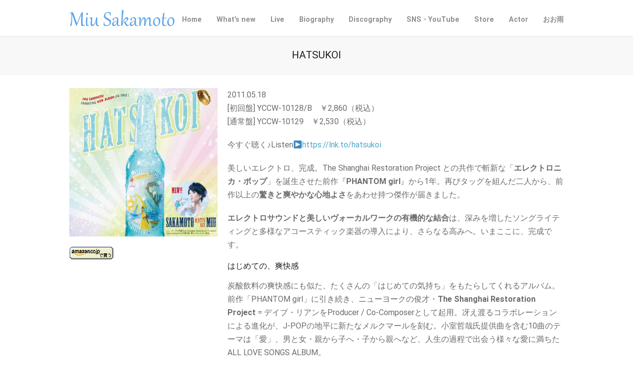

--- FILE ---
content_type: text/html; charset=UTF-8
request_url: https://www.miuskmt.com/discography/hatsukoi-2/
body_size: 21608
content:
<!DOCTYPE html>
<html lang="ja">

<head>
	<meta http-equiv="Content-Type" content="text/html; charset=UTF-8" />
	<title>坂本美雨オフィシャルサイト  &raquo; HATSUKOI</title>
	<meta name="viewport" content="width=device-width, initial-scale = 1.0, maximum-scale=1.0, user-scalable=yes" />
	<meta http-equiv="X-UA-Compatible" content="IE=edge" />
	
	<link href='https://fonts.googleapis.com/css?family=PT+Sans' rel='stylesheet' type='text/css'>
	<link rel="stylesheet" type="text/css" href="https://fonts.googleapis.com/css?family=Droid+Serif:regular,bold" />
							
			<link rel="stylesheet" type="text/css" href="https://fonts.googleapis.com/css?family=RobotoDraft:regular,italic,bold,bolditalic" />
				<link rel="stylesheet" type="text/css" href="https://fonts.googleapis.com/css?family=RobotoDraft:regular,italic,bold,bolditalic" />
				<link rel="stylesheet" type="text/css" href="https://fonts.googleapis.com/css?family=RobotoDraft:regular,italic,bold,bolditalic" />
					<link rel="stylesheet" type="text/css" href="https://fonts.googleapis.com/css?family=RobotoDraft:regular,italic,bold,bolditalic" />
				<link rel="stylesheet" type="text/css" href="https://fonts.googleapis.com/css?family=RobotoDraft:regular,italic,bold,bolditalic" />
				<link rel="stylesheet" type="text/css" href="https://fonts.googleapis.com/css?family=RobotoDraft:regular,italic,bold,bolditalic" />
	

	<link rel="stylesheet" href="https://www.miuskmt.com/wp-content/themes/baylie/style.css" type="text/css" media="screen" />
	<link rel="alternate" type="application/rssxml" title="坂本美雨オフィシャルサイト RSS Feed" href="https://www.miuskmt.com/feed/" />
	<link rel="alternate" type="application/atomxml" title="坂本美雨オフィシャルサイト Atom Feed" href="https://www.miuskmt.com/feed/atom/" />
	<link rel="pingback" href="https://www.miuskmt.com/xmlrpc.php" />

	
	
	<link rel='dns-prefetch' href='//maxcdn.bootstrapcdn.com' />
<link rel='dns-prefetch' href='//s.w.org' />
		<script type="text/javascript">
			window._wpemojiSettings = {"baseUrl":"https:\/\/s.w.org\/images\/core\/emoji\/2.2.1\/72x72\/","ext":".png","svgUrl":"https:\/\/s.w.org\/images\/core\/emoji\/2.2.1\/svg\/","svgExt":".svg","source":{"concatemoji":"https:\/\/www.miuskmt.com\/wp-includes\/js\/wp-emoji-release.min.js?ver=4.7.31"}};
			!function(t,a,e){var r,n,i,o=a.createElement("canvas"),l=o.getContext&&o.getContext("2d");function c(t){var e=a.createElement("script");e.src=t,e.defer=e.type="text/javascript",a.getElementsByTagName("head")[0].appendChild(e)}for(i=Array("flag","emoji4"),e.supports={everything:!0,everythingExceptFlag:!0},n=0;n<i.length;n++)e.supports[i[n]]=function(t){var e,a=String.fromCharCode;if(!l||!l.fillText)return!1;switch(l.clearRect(0,0,o.width,o.height),l.textBaseline="top",l.font="600 32px Arial",t){case"flag":return(l.fillText(a(55356,56826,55356,56819),0,0),o.toDataURL().length<3e3)?!1:(l.clearRect(0,0,o.width,o.height),l.fillText(a(55356,57331,65039,8205,55356,57096),0,0),e=o.toDataURL(),l.clearRect(0,0,o.width,o.height),l.fillText(a(55356,57331,55356,57096),0,0),e!==o.toDataURL());case"emoji4":return l.fillText(a(55357,56425,55356,57341,8205,55357,56507),0,0),e=o.toDataURL(),l.clearRect(0,0,o.width,o.height),l.fillText(a(55357,56425,55356,57341,55357,56507),0,0),e!==o.toDataURL()}return!1}(i[n]),e.supports.everything=e.supports.everything&&e.supports[i[n]],"flag"!==i[n]&&(e.supports.everythingExceptFlag=e.supports.everythingExceptFlag&&e.supports[i[n]]);e.supports.everythingExceptFlag=e.supports.everythingExceptFlag&&!e.supports.flag,e.DOMReady=!1,e.readyCallback=function(){e.DOMReady=!0},e.supports.everything||(r=function(){e.readyCallback()},a.addEventListener?(a.addEventListener("DOMContentLoaded",r,!1),t.addEventListener("load",r,!1)):(t.attachEvent("onload",r),a.attachEvent("onreadystatechange",function(){"complete"===a.readyState&&e.readyCallback()})),(r=e.source||{}).concatemoji?c(r.concatemoji):r.wpemoji&&r.twemoji&&(c(r.twemoji),c(r.wpemoji)))}(window,document,window._wpemojiSettings);
		</script>
		<style type="text/css">
img.wp-smiley,
img.emoji {
	display: inline !important;
	border: none !important;
	box-shadow: none !important;
	height: 1em !important;
	width: 1em !important;
	margin: 0 .07em !important;
	vertical-align: -0.1em !important;
	background: none !important;
	padding: 0 !important;
}
</style>
<link rel='stylesheet' id='superfish-css'  href='https://www.miuskmt.com/wp-content/themes/baylie/css/superfish.css?ver=1.4.8' type='text/css' media='all' />
<link rel='stylesheet' id='slideshow-css'  href='https://www.miuskmt.com/wp-content/themes/baylie/css/flexslider.css?ver=1.8' type='text/css' media='all' />
<link rel='stylesheet' id='baylie-font-awesome-css'  href='//maxcdn.bootstrapcdn.com/font-awesome/4.2.0/css/font-awesome.min.css?ver=4.2.0' type='text/css' media='all' />
<script type='text/javascript' src='https://www.miuskmt.com/wp-includes/js/jquery/jquery.js?ver=1.12.4'></script>
<script type='text/javascript' src='https://www.miuskmt.com/wp-includes/js/jquery/jquery-migrate.min.js?ver=1.4.1'></script>
<link rel='https://api.w.org/' href='https://www.miuskmt.com/wp-json/' />
<link rel='prev' title='TETSUYA KOMURO「Vienna feat.Miu Sakamoto &#038; KREVA」' href='https://www.miuskmt.com/discography/vienna/' />
<link rel='next' title='Vienna feat.Miu Sakamoto &#038; KREVA [Re-NRGize mix] / 小室哲哉' href='https://www.miuskmt.com/discography/digitalianisremixing/' />
<meta name="generator" content="WordPress 4.7.31" />
<link rel="canonical" href="https://www.miuskmt.com/discography/hatsukoi-2/" />
<link rel='shortlink' href='https://www.miuskmt.com/?p=872' />
<link rel="alternate" type="application/json+oembed" href="https://www.miuskmt.com/wp-json/oembed/1.0/embed?url=https%3A%2F%2Fwww.miuskmt.com%2Fdiscography%2Fhatsukoi-2%2F" />
<link rel="alternate" type="text/xml+oembed" href="https://www.miuskmt.com/wp-json/oembed/1.0/embed?url=https%3A%2F%2Fwww.miuskmt.com%2Fdiscography%2Fhatsukoi-2%2F&#038;format=xml" />
<meta name="generator" content=" " />

<style type="text/css" media="screen">


	#mainNav ul a{ font-family: 'RobotoDraft'; }
	h1, h2, h3, h4, h5, h6, .homeSection h3, #pageHead h1, .widgetBox span.title { font-family: 'RobotoDraft' !important; }
	.sectionHead p{ font-family: 'RobotoDraft'; }
	body { font-family: 'RobotoDraft'; }
	.home .slideshow h1,.home .slideshow h2,.home .slideshow h3,.home .slideshow h4,.home .slideshow h5 { font-family: 'RobotoDraft' !important; }
	.home .slideshow p { font-family: 'RobotoDraft'; }
	#homeMessage p { font-family: 'RobotoDraft'; }




	blockquote, address {
		border-left: 5px solid #85bec4;
	}
	#filterNav .selected, #filterNav a.selected:hover {
		background-color: #85bec4;
	}

	.posts .post .date
	{
		background-color: #85bec4 !important;
	}
	#content .project.small .inside{
		background-color: #85bec4 !important;
	}

	#homeMessage {
		background-color: #252525;
	}

#mainNav ul a, #mainNav ul li.sfHover ul a { color: #8f8f8f !important;	}
	#mainNav ul li.current a,
	#mainNav ul li.current-cat a,
	#mainNav ul li.current_page_item a,
	#mainNav ul li.current-menu-item a,
	#mainNav ul li.current-post-ancestor a,
	.single-post #mainNav ul li.current_page_parent a,
	#mainNav ul li.current-category-parent a,
	#mainNav ul li.current-category-ancestor a,
	#mainNav ul li.current-portfolio-ancestor a,
	#mainNav ul li.current-projects-ancestor a {
		color: #2e2e2e !important;
	}
	#mainNav ul li.sfHover a,
	#mainNav ul li a:hover,
	#mainNav ul li:hover {
		color: #2e2e2e !important;
	}
	#mainNav ul li.sfHover ul a:hover { color: #2e2e2e !important;}

a { color: #4da7ca;}
a:hover {color: #4290ae;}
.button, #searchsubmit, input[type="submit"] {background-color: #757575;}


</style>

<!--[if IE 8]>
<link rel="stylesheet" href="https://www.miuskmt.com/wp-content/themes/baylie/css/ie8.css" type="text/css" media="screen" />
<![endif]-->
<!--[if IE]><script src="http://html5shiv.googlecode.com/svn/trunk/html5.js"></script><![endif]-->


<script>

  var _gaq = _gaq || [];
  _gaq.push(['_setAccount', 'UA-36283177-1']);
  _gaq.push(['_trackPageview']);

  (function() {
    var ga = document.createElement('script'); ga.type = 'text/javascript'; ga.async = true;
    ga.src = ('https:' == document.location.protocol ? 'https://ssl' : 'http://www') + '.google-analytics.com/ga.js';
    var s = document.getElementsByTagName('script')[0]; s.parentNode.insertBefore(ga, s);
  })();

</script>

<link rel="icon" href="https://www.miuskmt.com/wp-content/uploads/2023/11/cropped-miu_anadare_main_72_s-32x32.jpg" sizes="32x32" />
<link rel="icon" href="https://www.miuskmt.com/wp-content/uploads/2023/11/cropped-miu_anadare_main_72_s-192x192.jpg" sizes="192x192" />
<link rel="apple-touch-icon-precomposed" href="https://www.miuskmt.com/wp-content/uploads/2023/11/cropped-miu_anadare_main_72_s-180x180.jpg" />
<meta name="msapplication-TileImage" content="https://www.miuskmt.com/wp-content/uploads/2023/11/cropped-miu_anadare_main_72_s-270x270.jpg" />
</head>

<body class="discography-template-default single single-discography postid-872 chrome has-slideshow" >

<div id="slideNav" class="panel">
 	<a href="javascript:jQuery.pageslide.close()" class="closeBtn"></a>
 	<div id="mainNav">
 		<div class="menu-menu-1-container"><ul id="menu-menu-1" class=""><li id="menu-item-2759" class="menu-item menu-item-type-post_type menu-item-object-page menu-item-home menu-item-2759"><a href="https://www.miuskmt.com/">Home</a></li>
<li id="menu-item-2766" class="menu-item menu-item-type-post_type menu-item-object-page menu-item-2766"><a href="https://www.miuskmt.com/whatsnew/">What&#8217;s new</a></li>
<li id="menu-item-3211" class="menu-item menu-item-type-taxonomy menu-item-object-category menu-item-3211"><a href="https://www.miuskmt.com/category/whatsnew/live/">Live</a></li>
<li id="menu-item-3079" class="menu-item menu-item-type-post_type menu-item-object-page menu-item-3079"><a href="https://www.miuskmt.com/biography/">Biography</a></li>
<li id="menu-item-2760" class="menu-item menu-item-type-post_type menu-item-object-page menu-item-2760"><a href="https://www.miuskmt.com/discography/">Discography</a></li>
<li id="menu-item-2765" class="menu-item menu-item-type-post_type menu-item-object-page menu-item-has-children menu-item-2765"><a href="https://www.miuskmt.com/staffblog/">SNS・YouTube</a>
<ul class="sub-menu">
	<li id="menu-item-2779" class="menu-item menu-item-type-custom menu-item-object-custom menu-item-2779"><a href="https://www.instagram.com/miu_sakamoto/">坂本美雨 Instagram</a></li>
	<li id="menu-item-2780" class="menu-item menu-item-type-custom menu-item-object-custom menu-item-2780"><a href="https://twitter.com/miusakamoto?lang=ja">坂本美雨 Twitter</a></li>
	<li id="menu-item-2781" class="menu-item menu-item-type-custom menu-item-object-custom menu-item-2781"><a href="https://www.facebook.com/MiuSakamotoOfficial/">坂本美雨 Facebook</a></li>
	<li id="menu-item-3177" class="menu-item menu-item-type-custom menu-item-object-custom menu-item-3177"><a href="https://www.instagram.com/miusakamoto.staffofficial/">坂本美雨 25th Anniversary PROJECT Instagram</a></li>
	<li id="menu-item-3508" class="menu-item menu-item-type-custom menu-item-object-custom menu-item-3508"><a href="https://www.youtube.com/channel/UCOlHnTMrGSul31YiPsAKndg">YouTube</a></li>
</ul>
</li>
<li id="menu-item-3622" class="menu-item menu-item-type-custom menu-item-object-custom menu-item-3622"><a href="https://sakamotomiu.stores.jp/">Store</a></li>
<li id="menu-item-2768" class="menu-item menu-item-type-custom menu-item-object-custom menu-item-2768"><a href="https://www.miusakamoto.com/">Actor</a></li>
<li id="menu-item-2778" class="menu-item menu-item-type-custom menu-item-object-custom menu-item-2778"><a href="https://www.ooame.com/">おお雨</a></li>
</ul></div> 	</div>
 	</div>

<div id="container">
<div id="header">
		<div class="bottom">
	<div class="surround">
	<div class="inside clearfix">
						<div id="logo">
					<h3 class="logo"><a href="https://www.miuskmt.com"><img src="http://www.miuskmt.com/wp-content/uploads/2013/09/logo2.svg" alt="坂本美雨オフィシャルサイト" /></a></h3>
				</div>

		<div id="mainNav" class="clearfix">
			<div class="menu-menu-1-container"><ul id="menu-menu-2" class="sf-menu"><li class="menu-item menu-item-type-post_type menu-item-object-page menu-item-home menu-item-2759"><a href="https://www.miuskmt.com/">Home</a></li>
<li class="menu-item menu-item-type-post_type menu-item-object-page menu-item-2766"><a href="https://www.miuskmt.com/whatsnew/">What&#8217;s new</a></li>
<li class="menu-item menu-item-type-taxonomy menu-item-object-category menu-item-3211"><a href="https://www.miuskmt.com/category/whatsnew/live/">Live</a></li>
<li class="menu-item menu-item-type-post_type menu-item-object-page menu-item-3079"><a href="https://www.miuskmt.com/biography/">Biography</a></li>
<li class="menu-item menu-item-type-post_type menu-item-object-page menu-item-2760"><a href="https://www.miuskmt.com/discography/">Discography</a></li>
<li class="menu-item menu-item-type-post_type menu-item-object-page menu-item-has-children menu-item-2765"><a href="https://www.miuskmt.com/staffblog/">SNS・YouTube</a>
<ul class="sub-menu">
	<li class="menu-item menu-item-type-custom menu-item-object-custom menu-item-2779"><a href="https://www.instagram.com/miu_sakamoto/">坂本美雨 Instagram</a></li>
	<li class="menu-item menu-item-type-custom menu-item-object-custom menu-item-2780"><a href="https://twitter.com/miusakamoto?lang=ja">坂本美雨 Twitter</a></li>
	<li class="menu-item menu-item-type-custom menu-item-object-custom menu-item-2781"><a href="https://www.facebook.com/MiuSakamotoOfficial/">坂本美雨 Facebook</a></li>
	<li class="menu-item menu-item-type-custom menu-item-object-custom menu-item-3177"><a href="https://www.instagram.com/miusakamoto.staffofficial/">坂本美雨 25th Anniversary PROJECT Instagram</a></li>
	<li class="menu-item menu-item-type-custom menu-item-object-custom menu-item-3508"><a href="https://www.youtube.com/channel/UCOlHnTMrGSul31YiPsAKndg">YouTube</a></li>
</ul>
</li>
<li class="menu-item menu-item-type-custom menu-item-object-custom menu-item-3622"><a href="https://sakamotomiu.stores.jp/">Store</a></li>
<li class="menu-item menu-item-type-custom menu-item-object-custom menu-item-2768"><a href="https://www.miusakamoto.com/">Actor</a></li>
<li class="menu-item menu-item-type-custom menu-item-object-custom menu-item-2778"><a href="https://www.ooame.com/">おお雨</a></li>
</ul></div>			<a href="#slideNav" id="menu-toggle"></a>
		</div>

	</div>
	</div>
	</div>
</div>

 		<div id="pageHead">
		<div class="inside">
			<h1>HATSUKOI</h1>
		</div>
		</div>
		<div id="middle" class="clearfix">
		<div id="content" class="full">
						<div class="jacket">
				<div>
					<img width="700" height="700" src="https://www.miuskmt.com/wp-content/uploads/2011/05/hatsukoi.jpg" class="postThumb wp-post-image" alt="HATSUKOI" title="HATSUKOI" srcset="https://www.miuskmt.com/wp-content/uploads/2011/05/hatsukoi.jpg 700w, https://www.miuskmt.com/wp-content/uploads/2011/05/hatsukoi-570x570.jpg 570w, https://www.miuskmt.com/wp-content/uploads/2011/05/hatsukoi-150x150.jpg 150w, https://www.miuskmt.com/wp-content/uploads/2011/05/hatsukoi-300x300.jpg 300w, https://www.miuskmt.com/wp-content/uploads/2011/05/hatsukoi-100x100.jpg 100w, https://www.miuskmt.com/wp-content/uploads/2011/05/hatsukoi-120x120.jpg 120w" sizes="(max-width: 700px) 100vw, 700px" />				</div>

				<div style="margin-top:15px;">
										<a href="http://www.amazon.co.jp/exec/obidos/asin/B004QEF8BM" target="_blank"><img src="https://images-na.ssl-images-amazon.com/images/G/09/buttons/buy-from-tan.gif" alt="Amazon"></a>
									</div>

			</div>
			<div class="discography clearfix">
				<p>2011.05.18<br />
[初回盤] YCCW-10128/B　￥2,860（税込）<br />
[通常盤] YCCW-10129　￥2,530（税込）</p>
<p>今すぐ聴く♪Listen▶<a href="https://lnk.to/hatsukoi">https://lnk.to/hatsukoi</a></p>
<p>美しいエレクトロ、完成。The Shanghai Restoration Project との共作で斬新な「<b>エレクトロニカ・ポップ</b>」を誕生させた前作『<b>PHANTOM girl</b>』から1年。再びタッグを組んだ二人から、前作以上の<b>驚きと爽やかな心地よさ</b>をあわせ持つ傑作が届きました。</p>
<p><b>エレクトロサウンドと美しいヴォーカルワークの有機的な結合</b>は、深みを増したソングライティングと多様なアコースティック楽器の導入により、さらなる高みへ。いまここに、完成です。</p>
<h6><big>はじめての、爽快感</big></h6>
<p>炭酸飲料の爽快感にも似た、たくさんの「はじめての気持ち」をもたらしてくれるアルバム。前作「PHANTOM girl」に引き続き、ニューヨークの俊才・<b>The Shanghai Restoration Project</b> = デイブ・リアンをProducer / Co-Composerとして起用。冴え渡るコラボレーションによる進化が、J-POPの地平に新たなメルクマールを刻む。小室哲哉氏提供曲を含む10曲のテーマは「愛」、男と女・親から子へ・子から親へなど、人生の過程で出会う様々な愛に満ちたALL LOVE SONGS ALBUM。</p>
<p>初回盤DVDには「Precious」のMusic Videoと「HATSUKOI」のAlbum Digest Movieが収録。</p>
<p>&nbsp;</p>
<ol>
<li><b>JOY</b><br />
Words:Miu Sakamoto Music:Dave Liang &amp; Miu Sakamoto Cello:Tokuzawa Seigen</li>
<li><b>Ring of tales</b><br />
Words:Miu Sakamoto Music:Dave Liang &amp; Miu Sakamoto</li>
<li><b>Precious</b><br />
Words:Miu Sakamoto Music:Dave Liang &amp; Miu Sakamoto</li>
<li><b>Interlude &#8211; Lacryma Dancer</b><br />
Music:Dave Liang &amp; Miu Sakamoto</li>
<li><b>Let You Go</b><br />
Words:Miu Sakamoto Music:Dave Liang &amp; Miu Sakamoto Cello:Tokuzawa Seigen</li>
<li><b>True voice</b><br />
Words:Miu Sakamoto Music:Tetsuya Komuro</li>
<li><b>Accidental Merry-go-round</b><br />
Music:Dave Liang &amp; Miu Sakamoto Tabla:U-zhaan</li>
<li><b>Silent dancer</b><br />
Words:Miu Sakamoto Music:Dave Liang &amp; Miu Sakamoto Cello:Tokuzawa Seigen</li>
<li><b>Everything is new</b><br />
Words:Miu Sakamoto Music:Dave Liang &amp; Miu Sakamoto</li>
<li><b>Ring of tales(Lily Star Fiddle Remix)</b><br />
Words:Miu Sakamoto Music:Dave Liang &amp; Miu Sakamoto</li>
</ol>
<p>&lt;Disc 02&gt;　※初回盤のみ</p>
<ol>
<li><strong>&#8220;Precious&#8221; Music Video</strong></li>
<li><strong>&#8220;HATSUKOI&#8221; Album Digest Movie</strong></li>
</ol>
			</div>
			<div class="clearfix">
				<div class="single-project">
					<div class="project">
						<div class="meta clearfix">
							<div class="projectNav next ">
								<a href="https://www.miuskmt.com/discography/digitalianisremixing/" rel="next">&larr; Vienna feat.Miu Sakamoto &#038; KREVA [Re-NRGize mix] / 小室哲哉</a>							</div>
							<div class="projectNav previous ">
								<a href="https://www.miuskmt.com/discography/vienna/" rel="prev">TETSUYA KOMURO「Vienna feat.Miu Sakamoto &#038; KREVA」 &rarr;</a>							</div>
						</div>
					</div>
				</div>
			</div>
			


					</div>
		</div>

	<div id="footer" >		
		<div class="main">
			<div class="inside clearfix">	
			
									
			
			
		</div><!-- end footer inside-->					
		</div><!-- end footer main -->							
			
		<div class="secondary">
			<div class="inside clearfix">	
									<div class="left"><p>&copy; 2026 <a href="https://www.miuskmt.com"><strong>坂本美雨オフィシャルサイト</strong></a> All Rights Reserved.</p></div>
			<div class="right"><p> </p></div>
			</div><!-- end footer inside-->		
		</div><!-- end footer secondary-->		
		
	</div><!-- end footer -->
</div><!-- end container -->

<script type="text/javascript">
//<![CDATA[
jQuery(document).ready(function(){
	
	jQuery('.flexslider.primary').flexslider({
		slideshowSpeed: 4000,  
		directionNav: true,
		slideshow: 1,				 				
		animation: 'fade',
		animationLoop: true
	});  

});
//]]>
</script><script type='text/javascript' src='https://www.miuskmt.com/wp-includes/js/comment-reply.min.js?ver=4.7.31'></script>
<script type='text/javascript' src='https://www.miuskmt.com/wp-content/themes/baylie/js/superfish.js?ver=1.4.8'></script>
<script type='text/javascript' src='https://www.miuskmt.com/wp-content/themes/baylie/js/jquery.fitvids.js?ver=1.0'></script>
<script type='text/javascript' src='https://www.miuskmt.com/wp-content/themes/baylie/js/jquery.actual.min.js?ver=1.8.13'></script>
<script type='text/javascript' src='https://www.miuskmt.com/wp-content/themes/baylie/js/jquery.pageslide.min.js?ver=2.0'></script>
<script type='text/javascript' src='https://www.miuskmt.com/wp-content/themes/baylie/js/jquery.scrollTo.min.js?ver=1.4.6'></script>
<script type='text/javascript' src='https://www.miuskmt.com/wp-content/themes/baylie/js/jquery.waitforimages.min.js?ver=2.0.2'></script>
<script type='text/javascript' src='https://www.miuskmt.com/wp-content/themes/baylie/js/jquery.isotope.min.js?ver=1.3.110525'></script>
<script type='text/javascript' src='https://www.miuskmt.com/wp-content/themes/baylie/js/jquery.flexslider-min.js?ver=1.8'></script>
<script type='text/javascript' src='https://www.miuskmt.com/wp-content/themes/baylie/js/theme_trust.js?ver=1.0'></script>
<script type='text/javascript' src='https://www.miuskmt.com/wp-includes/js/wp-embed.min.js?ver=4.7.31'></script>
</body>
</html>